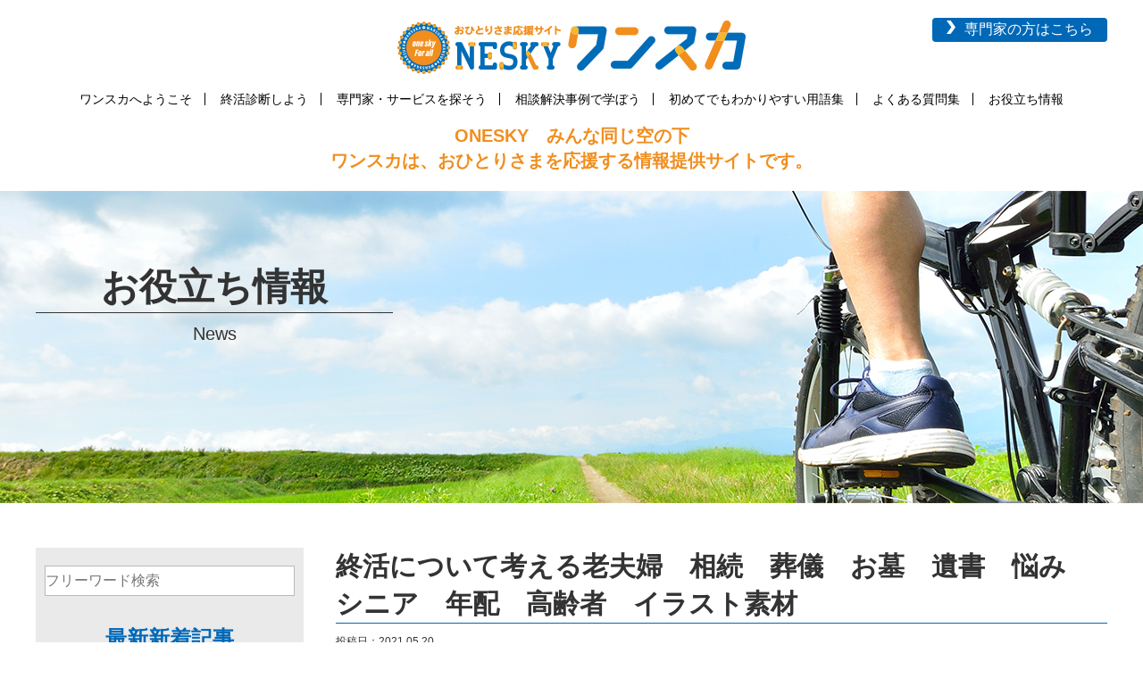

--- FILE ---
content_type: text/html; charset=UTF-8
request_url: https://onesky.site/622/
body_size: 3497
content:
<!DOCTYPE HTML>
<html lang="ja">
<head prefix="og: http://ogp.me/ns# fb: http://ogp.me/ns/fb# article: http://ogp.me/ns/article#">
<meta charset="UTF-8">
<meta name="viewport" content="width=device-width; initial-scale=1.0" />
<title>終活について考える老夫婦　相続　葬儀　お墓　遺書　悩み　シニア　年配　高齢者　イラスト素材 | おひとりさま応援サイト｜ワンスカ</title>

<link rel='dns-prefetch' href='//ajax.googleapis.com' />
<link rel='dns-prefetch' href='//s.w.org' />
<link rel='stylesheet' id='wp-block-library-css'  href='https://onesky.site/wp/wp-includes/css/dist/block-library/style.min.css?ver=5.3.20' type='text/css' media='all' />
<link rel='stylesheet' id='contact-form-7-css'  href='https://onesky.site/wp/wp-content/plugins/contact-form-7/includes/css/styles.css?ver=5.1.6' type='text/css' media='all' />
<link rel='stylesheet' id='contact-form-7-confirm-css'  href='https://onesky.site/wp/wp-content/plugins/contact-form-7-add-confirm/includes/css/styles.css?ver=5.1' type='text/css' media='all' />
<link rel='stylesheet' id='wp-pagenavi-css'  href='https://onesky.site/wp/wp-content/plugins/wp-pagenavi/pagenavi-css.css?ver=2.70' type='text/css' media='all' />
<link rel="stylesheet" href="https://onesky.site/wp/wp-content/themes/onesky/style.css?ver=468082063" />
<link rel="stylesheet" href="//maxcdn.bootstrapcdn.com/font-awesome/4.7.0/css/font-awesome.min.css" />
<link rel="stylesheet" href="https://onesky.site/wp/wp-content/themes/onesky/css/slick.css" />
<link rel="stylesheet" href="https://onesky.site/wp/wp-content/themes/onesky/css/slick-theme.css" />
<link rel="stylesheet" href="https://onesky.site/wp/wp-content/themes/onesky/sp.css" />
</head>
<body class="attachment attachment-template-default single single-attachment postid-622 attachmentid-622 attachment-jpeg">
<!-- Google Tag Manager -->
<noscript><iframe src="//www.googletagmanager.com/ns.html?id=GTM-TL2G23"
height="0" width="0" style="display:none;visibility:hidden"></iframe></noscript>
<script>(function(w,d,s,l,i){w[l]=w[l]||[];w[l].push({'gtm.start':
new Date().getTime(),event:'gtm.js'});var f=d.getElementsByTagName(s)[0],
j=d.createElement(s),dl=l!='dataLayer'?'&l='+l:'';j.async=true;j.src=
'//www.googletagmanager.com/gtm.js?id='+i+dl;f.parentNode.insertBefore(j,f);
})(window,document,'script','dataLayer','GTM-TL2G23');</script>
<!-- End Google Tag Manager -->
<button type="button" id="open_menu">
    <span class="hamburger"></span>
    <span class="label">Menu</span>
</button>

<header class="pageHeader" id="pagetop">
<div class="head_inner wrap">
<div class="logo"><a href="https://onesky.site"><img src="https://onesky.site/wp/wp-content/themes/onesky/img/common/logo.png" alt="ONESKY ワンスカ"></a></div>
	
<div class="unav only_pc"><a href="https://lifeencourage.net/wp/service/#onesky">専門家の方はこちら</a></div>

<div class="head_nav">
<nav class="gnav header__navi" id="bulletSpMenu">
<button type="button" id="close_menu">
                <span class="cross"></span>
                <span class="label">Close</span>
            </button>
<ul>
<li><a href="https://onesky.site">ワンスカへようこそ</a></li>
<li><a href="https://onesky.site/eol/">終活診断しよう</a></li>
<li><a href="https://onesky.site/expert/">専門家・サービスを探そう</a></li>
<li><a href="https://onesky.site/voice/">相談解決事例で学ぼう</a></li>
<li><a href="https://onesky.site/words/">初めてでもわかりやすい用語集</a></li>
<li><a href="https://onesky.site/faq/">よくある質問集</a></li>
<li><a href="https://onesky.site/news/">お役立ち情報</a></li>
</ul>
	
<div class="forexpert_forsp">
	<div class=""><a href="https://lifeencourage.net/wp/service/#onesky">専門家の方はこちら</a></div>
</div>

</nav>
</div><!--head_nav-->
<div class="head_txt">ONESKY　みんな同じ空の下<br>
ワンスカは、おひとりさまを応援する情報提供サイトです。</div>
</div><!--head_inner-->
</header><!--pageHeader-->




<div class="page_ttl ttl_news">
<div class="wrap">
<div class="page_ttl_inner">
<div class="page_ttlm">お役立ち情報</div>
<div class="page_ttls">News</div>
</div><!--page_ttl_inner-->
</div>
</div><!--page_ttl-->

<div class="single_contents contents">
<div class="wrap flex justify">
	
<div class="side">

<div class="newsside">
<div class="newsside_form">
<form id="newsside_form" action="https://onesky.site" method="get">
<input type="hidden" value="post" name="post_type" id="post_type">
<input id="s-box" name="s" type="text" placeholder="フリーワード検索"/>
</form>
</div>
<div class="newsside_unit">
<div class="newsside_ttl">最新新着記事</div>
<ul>
 
  <li>
    <a href="https://onesky.site/news/705/">見守りアラームアプリ「S…</a>
  </li>
 
  <li>
    <a href="https://onesky.site/news/700/">見守りアラームアプリ「S…</a>
  </li>
 
  <li>
    <a href="https://onesky.site/news/697/">コロナ「リバウンド」の兆…</a>
  </li>
 
  <li>
    <a href="https://onesky.site/news/690/">コロナ感染で人格が変わる…</a>
  </li>
 
  <li>
    <a href="https://onesky.site/news/688/">｢40代独身は賃貸への入…</a>
  </li>
</ul>
</div><!-- newsside_unit -->
<div class="newsside_unit">
<div class="newsside_ttl">人気記事ランキング</div>

<div id="views-2" class="widget_views sidebar-wrapper"><h4 class="sidebar-title"></h4><ul>
<li><a href="https://onesky.site/news/700/">見守りアラームアプリ「S...</a></li><li><a href="https://onesky.site/news/705/">見守りアラームアプリ「S...</a></li><li><a href="https://onesky.site/news/565/">新型コロナウィルスに対す...</a></li><li><a href="https://onesky.site/news/697/">コロナ「リバウンド」の兆...</a></li><li><a href="https://onesky.site/news/230/">専門家・専門サービス業者...</a></li></ul>
</div>
</div><!-- newsside_unit -->
<div class="newsside_unit">
<div class="newsside_ttl">カテゴリ</div>
<ul>
	<li class="cat-item cat-item-5"><a href="https://onesky.site/news/useful/">お役立ち情報</a>
</li>
	<li class="cat-item cat-item-6"><a href="https://onesky.site/news/blog/">ワンスカより</a>
</li>
	<li class="cat-item cat-item-4"><a href="https://onesky.site/news/jiji/">時事ニュース</a>
</li>
</ul>
</div><!-- newsside_unit -->
<div class="newsside_unit">
<div class="newsside_ttl">アーカイブ</div>
<ul>
	<li><a href='https://onesky.site/2022/07/'>2022年7月</a>&nbsp;(3)</li>
	<li><a href='https://onesky.site/2022/02/'>2022年2月</a>&nbsp;(1)</li>
	<li><a href='https://onesky.site/2022/01/'>2022年1月</a>&nbsp;(2)</li>
	<li><a href='https://onesky.site/2021/12/'>2021年12月</a>&nbsp;(1)</li>
	<li><a href='https://onesky.site/2021/08/'>2021年8月</a>&nbsp;(3)</li>
	<li><a href='https://onesky.site/2021/07/'>2021年7月</a>&nbsp;(1)</li>
	<li><a href='https://onesky.site/2021/05/'>2021年5月</a>&nbsp;(5)</li>
	<li><a href='https://onesky.site/2021/02/'>2021年2月</a>&nbsp;(1)</li>
	<li><a href='https://onesky.site/2020/11/'>2020年11月</a>&nbsp;(2)</li>
	<li><a href='https://onesky.site/2020/10/'>2020年10月</a>&nbsp;(1)</li>
	<li><a href='https://onesky.site/2020/05/'>2020年5月</a>&nbsp;(1)</li>
	<li><a href='https://onesky.site/2020/04/'>2020年4月</a>&nbsp;(3)</li>
	<li><a href='https://onesky.site/2020/03/'>2020年3月</a>&nbsp;(13)</li>
	<li><a href='https://onesky.site/2020/02/'>2020年2月</a>&nbsp;(19)</li>
	<li><a href='https://onesky.site/2020/01/'>2020年1月</a>&nbsp;(10)</li>
	<li><a href='https://onesky.site/2019/08/'>2019年8月</a>&nbsp;(1)</li>
</ul>
</div><!-- newsside_unit -->
</div><!-- newsside -->

</div><!--side-->

<div class="main">
<h2 class="news_unit_ttl">終活について考える老夫婦　相続　葬儀　お墓　遺書　悩み　シニア　年配　高齢者　イラスト素材</h2>
<div class="news_unit_date">投稿日：2021.05.20</div>
<div class="news_unit_cat">
</div><!--news_unit_cat-->
	



	
	<p class="attachment"><a href='https://onesky.site/wp/wp-content/uploads/2021/05/AdobeStock_423878336-scaled.jpeg'><img width="300" height="225" src="https://onesky.site/wp/wp-content/uploads/2021/05/AdobeStock_423878336-300x225.jpeg" class="attachment-medium size-medium" alt="" srcset="https://onesky.site/wp/wp-content/uploads/2021/05/AdobeStock_423878336-300x225.jpeg 300w, https://onesky.site/wp/wp-content/uploads/2021/05/AdobeStock_423878336-1024x768.jpeg 1024w, https://onesky.site/wp/wp-content/uploads/2021/05/AdobeStock_423878336-400x300.jpeg 400w, https://onesky.site/wp/wp-content/uploads/2021/05/AdobeStock_423878336-768x576.jpeg 768w, https://onesky.site/wp/wp-content/uploads/2021/05/AdobeStock_423878336-1536x1152.jpeg 1536w, https://onesky.site/wp/wp-content/uploads/2021/05/AdobeStock_423878336-2048x1536.jpeg 2048w" sizes="(max-width: 300px) 100vw, 300px" /></a></p>
	


	
<div class="post_navigation cf">
    </div>

</div><!--main-->
	

</div>
</div><!--single_contents-->






<footer class="pageFooter">
<div class="foot_inner wrap">
<div class="flogo only_sp"><a href="https://onesky.site"><img src="https://onesky.site/wp/wp-content/themes/onesky/img/common/logo.png" alt="ONESKY ワンスカ"></a></div>
<ul class="fnav">
<li><a href="https://onesky.site/contact/">お問い合わせ</a></li>
<li><a href="https://lifeencourage.net/wp/company/">運営会社について</a></li>
<li><a href="https://onesky.site/privacypolicy/">プライバシーポリシー</a></li>
<li><a href="https://onesky.site/privacypolicy/#link01">利用規約</a></li>
</ul>
<div class="flogo only_pc"><a href="https://onesky.site"><img src="https://onesky.site/wp/wp-content/themes/onesky/img/common/logo.png" alt="ONESKY ワンスカ"></a></div>
</div><!--foot_inner-->
<div class="copyright tcenter">Copyright ワンスカ All Rights reserved.</div>

</footer><!--pageFooter-->



<!--[if lt IE 9]>
<script src="https://onesky.site/wp/wp-content/themes/onesky/js/html5.js"></script>
<![endif]-->
<script type='text/javascript' src='//ajax.googleapis.com/ajax/libs/jquery/1.11.2/jquery.min.js?ver=1.11.2'></script>
<script type='text/javascript'>
/* <![CDATA[ */
var wpcf7 = {"apiSettings":{"root":"https:\/\/onesky.site\/wp-json\/contact-form-7\/v1","namespace":"contact-form-7\/v1"}};
/* ]]> */
</script>
<script type='text/javascript' src='https://onesky.site/wp/wp-content/plugins/contact-form-7/includes/js/scripts.js?ver=5.1.6'></script>
<script type='text/javascript' src='https://onesky.site/wp/wp-includes/js/jquery/jquery.form.min.js?ver=4.2.1'></script>
<script type='text/javascript' src='https://onesky.site/wp/wp-content/plugins/contact-form-7-add-confirm/includes/js/scripts.js?ver=5.1'></script>
<script type="text/javascript" src="https://onesky.site/wp/wp-content/themes/onesky/js/slick.min.js"></script>
<script type="text/javascript" src="https://onesky.site/wp/wp-content/themes/onesky/js/theme.js"></script>



</body>
</html>

--- FILE ---
content_type: text/css
request_url: https://onesky.site/wp/wp-content/themes/onesky/style.css?ver=468082063
body_size: 7434
content:
@charset "utf-8";
/*
Theme Name: onesky
Version: 1.0
*/

/* Reset.css */
* {
	font-style:normal;
	margin:0pt;
	padding:0pt;
	border:0;
	text-decoration: none;
}
body {
	font-family: "游ゴシック体","Yu Gothic",YuGothic,"ヒラギノ角ゴシック Pro","Hiragino Kaku Gothic Pro","メイリオ",Meiryo,Osaka,"ＭＳ Ｐゴシック","MS PGothic",sans-serif;
-webkit-text-size-adjust: 100%;
word-wrap: break-word;
color:#333;
}
*, *:before, *:after {
    -webkit-box-sizing: border-box;
       -moz-box-sizing: border-box;
         -o-box-sizing: border-box;
        -ms-box-sizing: border-box;
            box-sizing: border-box;
}
html {
	font-size: 62.5%;
}

h1, h2, h3, h4, h5, h6 {
	font-weight: normal;
}
ol, ul, ul li {
	list-style-type:none;
}
img {
border:0 none;
vertical-align:bottom;
}
table {
    border-collapse: collapse;
    border-spacing: 0;
}

p, li, td, th, dt, dd, input, textarea {
font-size:calc(40/1125*100vw);;
line-height: 2;
}
@media (min-width: 768px) {
  p, li, td, th, dt, dd, input, textarea {
	font-size:16px;
	line-height: 2;
  }
}
@media (min-width: 992px) {
  p, li, td, th, dt, dd, input, textarea {
	font-size:16px;
	line-height: 2;
  }
}
.contents p, .contents dl, .contents ul, .contents ol {
    margin-bottom:2em;
}
a:link{
	color:#0e4d8f;
}
a:visited{
	color:#0e4d8f;
}
a:hover{
	color:#FF4B33;
}
a:active{
	color:#FF4B33;
}
.cf:before, .cf:after {
    content: " ";
    display: table;
}
.cf:after {
    clear: both;
}
img{
max-width:100%;
height:auto;
}
a:hover img{
opacity:0.7;
transition: all 0.5s ease 0s;
}
.only_sp{
display:none;
}
.only_pc{
display:block;
}
.f22 {
font-size:1.6em;
line-height: 1.6em;
}
.fbold{
font-weight:bold;
}
.tunderline{
text-decoration:underline;
}
.blue{
color:#1F456C;
}
.orange{
color:#D83F00;
}
.tcenter{
text-align:center;
}
.tright{
text-align:right;
}
.red{
color:#D80000;
}
.bgyellow{
    background: linear-gradient(transparent 60%, #FFD400 60%);
}

.serif{
	font-family: "游明朝","Yu Mincho","游明朝体","YuMincho","ヒラギノ明朝 ProN W6","HiraMinProN-W6","HG明朝E","ＭＳ Ｐ明朝","MS PMincho","MS 明朝",serif;
}
.wrap{
width:94%;
max-width:1200px;
margin:0 auto;
clear:both;
}
.flex {
    display: -webkit-flex;
    display: -moz-flex;
    display: -ms-flex;
    display: -o-flex;
    display: flex;
-webkit-flex-wrap: wrap;
-ms-flex-wrap: wrap;
flex-wrap: wrap;
}
.justify{
  -webkit-box-pack: justify;
  -moz-box-pack: justify;
  -ms-flex-pack: justify;
  -webkit-justify-content: space-between;
  justify-content: space-between;
    padding: 0;
}
.gmap,
.youtube{
position: relative;
padding-bottom: 56.25%;
padding-top: 30px;
height: 0;
overflow: hidden;
}
.gmap iframe,
.gmap object,
.gmap embed,
.youtube iframe,
.youtube object,
.youtube embed{
position: absolute;
top: 0;
left: 0;
width: 100%;
height: 94%;
}

/* editor */
 
p {
    display: block;
}
strong { font-weight: bold; }
em { font-style: italic; }
blockquote {
    display: block;
    -webkit-margin-before: 1em;
    -webkit-margin-after: 1em;
    -webkit-margin-start: 40px;
    -webkit-margin-end: 40px;
}
 
/* img */
.aligncenter {
    display: block;
    margin: 0 auto;
}
.alignright { float: right; }
.alignleft { float: left; }
 
img[class*="wp-image-"],
img[class*="attachment-"] {
    height: auto;
    max-width: 100%;
}
 

/*common*/
button#open_menu {
    display: none;
}
.head_inner{
	text-align: center;
	position:relative;
	padding:0 0 2em;
}
.logo{
	padding:10px 0 20px;
}
.gnav li{
	display:inline-block;
	padding:0 1em 0 ;
	font-size:14px;
	line-height: 1;
}
.gnav li:not(:last-of-type){
	border-right:1px solid #000;
}
.gnav li a{
	display:inline-block;
	color:#000;
}
.gnav li.only_sp{
	display:none;
}
.gnav_frontpage{
	visibility:hidden;
	height:0;
}
.unav{
	margin:0 0;
	position:absolute;
	top:20px;
	right:0;
}
.unav a{
	display:inline-block;
	color:#fff;
	background:#0068b7;
	font-size:16px;
	padding:0.2em 1em;
	border-radius:4px;
}
.unav a:before{
	content:"";
	display:inline-block;
	width:10px;
	height:15px;
	background:url(./img/common/unav_arrow.png)  no-repeat center bottom;
	background-size:cover;
	margin-right:0.6em;
}
.gnav a:hover,
.unav a:hover{
	opacity:0.7;
}
.head_txt{
	color:#f18e1e;
	font-size:20px;
	font-weight:bold;
	line-height:1.4;
	margin:1em 0 0;
}
body.home .head_txt{
	display: none;
}
.foot_inner{
	/*background:url(./img/common/fimg.png)  no-repeat right center;
	background-size:contain;
	min-height:346px;*/
	padding:4em 3em;
	text-align:center;
}
.fnav{
	padding:2em 0;
	border-bottom:1px solid #ddd;
	margin:0 0 3em;
}
.fnav li{
	display:inline-block;
	padding:0 2em 0 0;
}
.fnav li a{
	display:inline-block;
	color:#000;
}
.fnav a:hover{
	opacity:0.7;
}
.copyright{
	background:#f3f4f5;
	padding:2em;
	font-size:12px;
}
#close_menu{
	display:none;
}

/*page common*/
.contents{
	margin:0 0 5em;
}
.archive_contents{
	margin:5em 0 5em;
}
.com_box01{
	padding:5em 0;
}
.ttl_result{
	background:url(./img/result/head_bg.jpg) no-repeat center center;
}
.ttl_voice{
	background:url(./img/voice/head_bg.jpg) no-repeat center center;
}
.ttl_faq{
	background:url(./img/faq/head_bg.jpg) no-repeat center center;
}
.ttl_words{
	background:url(./img/words/head_bg.jpg) no-repeat center center;
}
.ttl_contact{
	background:url(./img/contact/head_bg.jpg) no-repeat center center;
}
.ttl_news{
	background:url(./img/news/head_bg.jpg) no-repeat center center;
}
.ttl_expert{
	background:url(./img/expert/head_bg.jpg) no-repeat center center;
}
.page_ttl{
	height:350px;
	background-size:cover;
}
.page_ttl_inner{
	width:400px;
	padding:8em 0 0;
}
.ttl_expert .page_ttl_inner{
	width:530px;
}
.page_ttlm{
	font-size:42px;
	font-weight:bold;
	padding:0 1em;
	border-bottom:1px solid #333;
	text-align:center;
}
.page_ttls{
	text-align:center;
	font-size:20px;
	padding:0.6em 0;
}

/*top*/
.top_main{
	position:relative;
}
.top_main_thum{
	width:20%;
}
.top_main_thum img{
	width:100%;
}
.top_main_logo{
	position:absolute;
	top:50%;
	left:50%;
	background:rgba(255,255,255,0.9);
	padding:1% 2%;
	-webkit-transform: translate(-50%, -50%);
   transform: translate(-50%, -50%);
}
.top_news_ttl{
	text-align:center;
	margin:0 0 4em;
}
.top_news{
	width:94%;
	max-width:760px;
	margin:0 auto;
}
.top_news_unit{
	border-bottom:1px solid #ddd;
	align-items:center;
}
.top_news_unit dt{
	padding:1em 0 1em 0;
	width:32%;
}
.top_news_unit dd{
	width:66%;
}
.top_news_unit dd a{
	color:#000;
}
.top_news_unit dd a:hover{
	opacity:0.7;
}
.top_news_unit dt span{
	background:#e7ce00;
	color:#fff;
	font-weight:bold;
	padding:0.5em 1em;
	margin-left:1em;
}
.top_news_btn a{
	display:block;
	margin:2em auto 0;
	max-width:430px;
	border:3px solid #e7ce00;
	color:#e7ce00;
	padding:0.2em 1em;
	text-align:center;
	font-size:20px;
}
.top_news_btn a:hover{
	background:#e7ce00;
	color:#fff;
}
.top_menu{
	background:url(./img/top/bg01.png) no-repeat center center;
	background-size:cover;
}
.top_menu_ttl{
	text-align:center;
	margin:0 0 1em;
	font-size: 3em;
	font-weight: bold;
}
.top_menu_txt{
	text-align:center;
	margin:0 0 2em;
	font-size:20px;
}
.top_menu_unit{
	width:32%;
	background:#fff;
	border-radius:10px;
	padding:2em;
	margin:0 0 50px;
	position:relative;
}
.top_menu_ttl01{
	font-size:30px;
	text-align:center;
}
.top_menu_ttl01:after {
    background-color: #f4c148; 
    border-radius: 3px;
    content: "";
    display: block;
    height: 6px;
	margin:0 0 0.5em;
}
.top_menu_img{
	text-align:center;
	margin:0 0 3em;
}
.top_menu_unit p{
	margin:0 0 3em;
}
p.top_menu_txt01_2l{
	margin:0 0 4em;
}
.top_menu_btn a{
	display:block;
	background:#ec6941;
	width:85%;
	text-align:center;
	color:#fff;
	font-size:18px;
	padding:10px 1em;
	position:absolute;
	bottom:13px;
	left:50%;
	transform: translateX(-50%);
}
.top_menu_btn a:hover{
	opacity:0.7;
}

/*eol*/
.eol_main{
	background:url(./img/eol/main_bg.jpg) no-repeat center center;
	padding:6em 0 6em;
}
.eol_main_btn{
	text-align:center;
	margin:6em 0 0;
}
.eol_ttl01{
	text-align:center;
	font-size:60px;
	font-weight:bold;
	margin:0 0 1em;
}
p.eol_about_ttlsub{
	margin:0;
	text-align:center;
	font-weight:bold;
}
.eol_about_inner01,
.eol_about_inner02{
	margin:0 0 4em;
}
.eol_about_txt01{
	width:50%;
}
.eol_about_img01{
	width:48%;
	text-align:center;
}
.eol_about_txt0101{
	font-size:28px;
	font-weight:bold;
	line-height:1.4;
}
.eol_about_btn01{
	text-align:right;
}
.eol_about_btn01 a{
	display:inline-block;
	text-align:center;
	color:#333;
	font-size:16px;
	font-weight:bold;
	border:1px solid #333;
	border-radius:6px;
	padding:0.4em 3em;
}
.eol_about_btn01 a:hover{
	background:#333;
	color:#fff;
}
.eol_about_unit02{
	width:49%;
	text-align:center;
}
.eol_about_ttl02{
	font-size:24px;
	font-weight:bold;
	margin:0 0 0.4em;
}
.eol_about_ttl03{
	text-align:center;
	font-size:30px;
	font-weight:bold;
	margin:0 0 1em;
}
.eol_about_box03{
	max-width:960px;
	margin:0 auto;
}
.eol_about_unit03{
	width:30%;
	border:4px solid #8fc31f;
	position:relative;
	margin:0 0 2em;
}
p.eol_about_cap03{
	text-align:center;
	position:absolute;
	bottom:2%;
	left:50%;
	transform: translateX(-50%);
	margin:0;
	width: 100%;
	font-size:20px;
}
.eol_state_inner{
	margin:0 0 4em;
}
.eol_state_unit{
	width:49%;
	text-align:center;
}
.eol_state_ttl{
	font-size:24px;
	font-weight:bold;
	margin:0 0 1em;
	line-height:1.2;
}
.eol_state_btn{
	text-align:center;
}
.eol_box01{
	height:350px;
	background:url(./img/eol/bg01.jpg) no-repeat top center;
	background-attachment:fixed;
}
.eol_understand_txt01 p{
	font-size:20px;
}
.eol_understand_inner{
	max-width:960px;
	margin:0 auto;
}
.eol_understand_unit{
	width:30%;
	margin:0 0 2em;
	text-align:center;
}
.eol_understand_inner:after{
	content:"";
	width:30%;
}
p.eol_understand_ttl{
	font-size:19px;
	font-weight:bold;
	margin:1em 0 0;
}
.eol_understand_btn{
	text-align:center;
}


/*diagnosis*/
.diagnosis{
	background:url(./img/diagnosis/bg.png) repeat center center;
	padding:4em;
}
.diagnosis_wrap{
	width:94%;
	max-width:1000px;
	padding:4em;
	background:#fff;
	border-radius:10px;
	margin:0 auto;
}
.diagnosis_ttl{
	width:100%;
	max-width:640px;
	background:#ffd635;
	color:#fff;
	font-size:30px;
	font-weight:bold;
	border-radius:30px;
	line-height: 60px;
	text-align:center;
	margin:0 auto;
}
.diagnosis_tb{
	max-width:370px;
	margin:4em auto;
}
.diagnosis_tb th{
	text-align:center;
	width:50%;
	font-size:18px;
	font-weight:normal;
}
.diagnosis_tb td{
	text-align:center;
	padding:1em 0;
}
.diagnosis_tb td select{
	font-size:18px;
	border:1px solid #b3b3b3;
	border-radius:3px;
	padding:4px 1em;
}
.diagnosis_txt01{
	text-align:center;
	font-size:19px;
	font-weight:bold;
}
.diagnosis_inner01:after{
	content:"";
	display:block;
	width:32%;
}
.diagnosis_unit01{
	width:32%;
	border:2px solid #ffd635;
	border-radius:10px;
	padding:0.6em 2em 1em;
	margin:0 0 2em;
}
.diagnosis_unit01_ttl{
	text-align:center;
	font-size:60px;
	color:#ffeb9e;
	font-weight:bold;
}
.diagnosis_unit01_txt{
	font-size:18px;
	line-height:1.4;
	min-height: 84px;
}
.diagnosis_unit01_select label{
	width:100%;
	display:block;
	border:1px solid #ffd635;
	color:#ffd635;
	font-weight:bold;
	font-size:22px;
	line-height:50px;
	border-radius:25px;
	text-align:center;
	margin:0 0 0.5em;
	cursor:pointer;
}
.diagnosis_unit01_select label:hover,
.diagnosis_unit01_select input:checked + label{
	background:#ffd635;
	color:#fff;
}
.diagnosis_unit01_select label:hover {
	background: #fffbed;
	color: #ffd635;
}
.diagnosis_unit01_select input {
	display: none;
}
.diagnosis_submit button{
	width:100%;
	display:block;
	color:#383838;
	font-weight:bold;
	font-size:30px;
	text-align:center;
	max-width:600px;
	margin:1em auto 0;
	background:#ffeb9e;
	border-radius:12px;
	padding:0.6em 0;
	cursor:pointer;
}

/*result*/
.result{
	background:url(./img/result/bg.png) repeat center center;
	padding:4em;
}
.result_wrap{
	width:94%;
	max-width:970px;
	padding:4em;
	background:#fff;
	border-radius:10px;
	margin:0 auto;
}
.result_head{
	border-bottom:2px solid #c5c5c5;
	margin:0 0 4em;
}
.result_percent{
	width:30%;
	text-align:center;
}
.result_head_txt{
	width:68%;
}
.result_head_txt01{
	width:64%;
}
.result_head_txt01 p{
	font-size:20px;
	line-height:1.4;
	margin:0;
}
.result_head_img01{
	width:30%;
}
.result_percent_txt01{
	font-size:24px;
	font-weight:bold;
	line-height:1.4;
}
.result_percent_txt01 span{
	font-size:35px;
}
.result_percent_txt02{
	font-size:100px;
	color:#fba500;
	font-weight:bold;
	line-height:1.4;
}
.result_ttl01{
	font-size:30px;
	line-height:50px;
	border-radius:25px;
	background:#ffd635;
	color:#fff;
	font-weight:bold;
	max-width:640px;
	margin:0 auto 1em;
	text-align:center;
}
.result_advice_list li{
	background:url(./img/result/icn01.png) no-repeat left top;
	font-size:18px;
	font-weight:bold;
	margin:0 0 2em;
	padding-left:50px;
}
.result_work{
	margin:5em 0;
}
.result_work_unit{
	width:49%;
	background:#fff3c2;
	margin:0 0 2em;
}
.result_work_ttl{
	font-size:20px;
	font-weight:bold;
	text-align:center;
	background:#ffd635;
	line-height:1.4;
	min-height:94px;
	position:relative;
}
.result_work_ttl span{
	position:absolute;
	top:50%;
	left:0;
	width:100%;
	transform: translateY(-50%);
}
.result_work_txt{
	padding:2em 2em;
}
.result_work_txt p{
	margin:0;
	font-size:14px;
}
.result_work_ttls{
	max-width:240px;
	text-align:center;
	font-size:20px;
	display:block;
	margin:1em auto 1em;
	border-top:1px solid #ffd840;
	border-bottom:1px solid #ffd840;
}
.result_price{
	margin:0 0 5em;
}
.result_price_unit{
	width:48%;
	border:2px solid #ffd635;
	text-align:center;
	border-radius:10px;
	padding:3em 2em;
	margin:0 0 2em;
}
p.result_price_txt{
	font-size:18px;
	margin:0 0 1em;
	line-height:1.2;
}
p.result_price_price{
	margin:0;
	font-size:40px;
	font-weight:bold;
	color:#fba500;
	line-height:1.2;
}
.result_price_list li{
	font-size:14px;
}
.result_service_inner {
	justify-content: center;
}
.result_service_unit{
	width:32%;
	max-width:250px;
	margin:0 1% 2em;
}
.result_service_unit a{
	display:block;
	width:100%;
	position:relative;
}
.result_service_txt{
	position:absolute;
	bottom:0;
	left:0;
	width:100%;
	background:rgba(29,32,136,0.76);
	color:#fff;
	text-align:center;
	font-size:18px;
	line-height:1.4;
	padding:0.5em 1em;
}

.result_service_no-pickup{
	text-align: center;
	padding: 50px 0 70px;
}

.result_service_link{
		text-align:right;
}
.result_service_link a{
		text-align:center;
		display:inline-block;
		background:#dedede;
		color:#070707;
		font-size:16px;
		padding:0.2em 1em;
}
.result_service_link a:hover{
	opacity:0.7;
}

/*voice*/
.side{
	width:25%;
}
.main{
	width:72%;
}
.archive_contents .wrap{
	flex-direction: row-reverse;
}
.side_form{
	background:#eaeaea;
	padding:2em 1em;
}
.side_input input{
	width:100%;
	border:1px solid #b9b9b9;
	padding:0 1em;
	margin:0 0 1em;
}
.side_ttl{
	width:100%;
	text-align:center;
	background:#ffd635;
	font-size:18px;
}
.side_txt{
	background:#fff;
	padding:2em;
	margin:0 0 2em;
}
.side_txt select{
	font-size:18px;
	width:100%;
	border:1px solid #b9b9b9;
	padding:0.4em 1em;
}
.side_submit input{
	width:100%;
	color:#fff;
	background:#aaa;
	border-radius:6px;
	padding:0.8em 1em;
	box-shadow: 2px 2px #9d9c9c;
	padding:0.8em 1em;
	cursor:pointer;
}
.side_submit input:hover{
	opacity:0.7;
}

.voice_ttl{
	font-size:40px;
	font-weight:bold;
	border-bottom:1px solid #ffd635;
	text-align:center;
	line-height:1.4;
	margin:0 0 0.4em;
}
.voice_date{
	text-align:right;
	font-size:12px;
	margin:0 0 2em;
}
.voice_list{
	text-align:center;
}
.voice_list li{
	display:inline-block;
	font-size:18px;
	font-weight:bold;
	width:130px;
	margin:0 0.5em;
	background:#ffd635;
	border-radius:10px;
}
.voice_inner01{
	margin:0 0 5em;
}
.voice_inner01_img{
	width:24%;
	text-align:center;
}
.voice_inner01_txt{
	width:74%;
	font-size:18px;
}
.voice_inner02{
	border:4px solid #ffd635;
	margin:0 0 5em;
	padding:4em 2em 2em;
	position:relative;
}
.voice_inner02_ttl{
	display:inline-block;
	background:#fff;
	font-size:30px;
	font-weight:bold;
	padding:0 0.5em;
	position:absolute;
	left:1em;
	top:-15px;
	line-height: 1;
}
.voice_inner02_txt{
	font-size:18px;
}
.archive_pnav .wp-pagenavi{
	text-align:center;
	font-size:18px;
}
.archive_pnav .wp-pagenavi a,
.archive_pnav .wp-pagenavi span{
	border:2px solid #f8c600;
	padding: 3px 8px;
	color:#f8c600
}
.archive_pnav .wp-pagenavi a:hover,
.archive_pnav .wp-pagenavi span.current{
	border:2px solid #f8c600;
	background:#f8c600;
	color:#fff;
}

/*privacy*/
.privacy_ttl01{
	text-align:center;
	font-weight:bold;
	font-size:30px;
	margin:2em auto;
}
.privacy_ttl02{
	font-weight:bold;
}
.privacy_end{
	text-align:right;
}

/*faq*/
.faq_contents{
	background:url(./img/faq/bg01.png) repeat center center;
	margin:0;
	padding:5em 0;
}
.faq_txt01{
	font-size:40px;
	font-weight:bold;
	color:#f4c148;
	text-align:center;
	margin:0 0 1em;
}
.faq_unit{
	background:#fff;
	border-radius:10px;
	margin:0 auto 2em;
	max-width:960px;
	position:relative;
}
.faq_unit_ttl{
	font-size:30px;
	font-weight:bold;
	padding:1em 74px 1em 3em;
	margin:0 0;
	line-height:1.4;
	text-indent: -2em;

}
.faq_unit_ttl:before{
	content:"Ｑ．";
}
.faq_unit_btn{
	content:"";
	display:inline-block;
	border-top: 14px solid #000;
  border-right: 10px solid transparent;
  border-left: 10px solid transparent;
	position:absolute;
	right:3%;
	top:4.5em;
	cursor:pointer;
}
.faq_unit_btnon{
	border-right: 10px solid transparent;
  border-bottom:14px solid #000;
  border-left: 10px solid transparent; 
	border-top:none;
}
.faq_unit_txt{
	padding:20px 5em 3em 94px;
	position:relative;
	border-top:5px solid #f4c148;
	display:none;
}
.faq_unit_txt:before{
	content:"Ａ";
	display:block;
	color:#f4c148;
	font-weight:bold;
	font-size:30px;
	position:absolute;
	left:50px;
	top:20px;
}
.faq_unit_txt a{
	color:#f4c148;
	font-weight:bold;
}
.faq_unit_txt p:last-of-type{
	margin:0;
}

/*words*/
.words_contents{
	background:url(./img/words/bg01.png) repeat center center;
	margin:0;
	padding:5em 0;
}
.words_inner{
	max-width:960px;
	margin:0 auto;
}
.words_txt01{
	font-size:40px;
	font-weight:bold;
	color:#f4c148;
	text-align:center;
	margin:0 0 0.5em;
}
ul.words_list{
	max-width:670px;
	margin:0 auto 5em;
}
.words_list li{
	display:inline-block;
	text-align:center;
	padding:0 2px;
	margin:0 0 4px;
}
.words_list li span{
	color:#f4c148;
	background:#fff;
	font-size:24px;
	width:37px;
	height:37px;
	line-height:37px;
	display:block;
}
.words_list li a{
	color:#fff;
	background:#f4c148;
	font-size:24px;
	width:37px;
	height:37px;
	line-height:37px;
	display:block;
}
.words_list li a:hover{
	opacity:0.7;
}
.words_box{
	background:#fff;
	border-radius:10px;
	margin:0 auto 2em;
	max-width:960px;
	position:relative;
}
.words_box_ttl{
	font-size:30px;
	font-weight:bold;
	padding:0.8em 1em;
	margin:0 0;
	line-height:1.4;
}
.words_box_txt{
	padding:2em 3em;
	border-top:5px solid #f4c148;
}
.words_unit{
	border-bottom:1px dashed #d2d2d2;
	padding:0 0 2em;
	margin:0 0 1em;
}
.words_unit dt{
	font-size:24px;
	font-weight:bold;
	color:#f4c148;
}

/*contact*/
.contact{
	background:url(./img/words/bg01.png) repeat center center;
	margin:0;
	padding:5em 0;
}
.contact_inner{
	max-width:880px;
	margin:0 auto;
}
.contact_txt01{
	font-size:20px;
	text-align:center;
	margin:0 0 2em;
}
.contact_ttl01{
	text-align:center;
	font-size:40px;
	font-weight:bold;
	color:#f4c148;
}
.contact_txt02{
	text-align:center;
}
.contact_form{
	background:#fff;
	border:1px solid #d2d2d2;
	padding:0 0 2em;
}
.contact_tb{
	width:100%;
}
.contact_tb th{
	border-bottom:1px solid #d2d2d2;
	text-align:left;
	padding: 2em;
}
.contact_tb tr:last-of-type th{
	vertical-align:top;
}
.contact_tb th .hissu{
	color:#fd0000;
}
.contact_tb td{
	border-bottom:1px solid #d2d2d2;
	padding: 2em;
}
.contact_tb td input,
.contact_tb td textarea{
	font-size:16px;
	background:#eee;
	padding:0.2em 1em;
}
.contact_tb td textarea{
	width:100%;
}
.contact_form_ck01{
	text-align:center;
	font-size:16px;
	padding:2em 0;
}
.contact_form_submit{
	text-align:center;
}
.contact_form_submit input{
	display:block;
	width:220px;
	margin:0 auto;
	background:#fff;
	color:#283d79;
	border:2px solid #283d79;
	padding:0.4em 1em;
	font-size:18px;
	font-weight:bold;
	cursor:pointer;
}
.contact_form_submit input:hover{
	background:#283d79;
	color:#fff;
}
.contact_fbox{
	background:#fff;
	border:1px solid #d2d2d2;
	padding:2em;
	height:280px;
	overflow-y:scroll;
}
.contact_fbox_inner{
	
}
.contact_fbox_inner p{
	font-size:12px;
	line-height:1.4;
}
.contact_fbox_ttl01{
	text-align:center;
	font-weight:bold;
	font-size:20px;
}
.contact_fbox_ttl02{
	border-bottom:1px solid #000;
	font-size:16px;
	font-weight:bold;
	margin:0 0 0.4em;
}
.contact_fbox_end{
	text-align:right;
}

/*news archive*/
.news_unit_img{
	width:24%;
}
.news_unit_txt{
	width:72%;
}
.news_unit{
	margin:0 0 5em;
}
.news_unit_ttl{
	font-size:30px;
	font-weight:bold;
	border-bottom:1px solid #0068b7;
	line-height:1.4;
}
.news_unit_date{
	padding:1em 0 3em;
	font-size:12px;
}
.news_unit_cat{
	margin:0 0 1em;
}
.news_unit_cat a{
	display:inline-block;
	color:#fff;
	background:#0068b7;
	font-size:14px;
	padding:2px 1em;
	border-radius:18px;
	margin-right:0.5em;
}
.news_unit_link{
	text-align:right;
}
.news_unit_link a{
	color:#0068b7;
	font-size:18px;
	font-weight:bold;
}
.news_unit_link a:hover{
	opacity:0.7;
}
.newsside{
	background:#eaeaea;
	padding:2em 1em;
}
.newsside_form input{
	border:1px solid #b9b9b9;
	width:100%;
	margin:0 0 2em;
}
.newsside_ttl{
	font-size:24px;
	font-weight:bold;
	color:#0068b7;
	text-align:center;
	border-bottom:1px solid #0068b7;
	margin:0 0 1em;
}
.newsside_unit ul{
	padding:0 2em;
}
.newsside_unit li{
	color:#707070;
	list-style: inside;
}
.newsside_unit li a{
	color:#707070;
	font-size:16px;
}

/*news single*/
.single_contents{
	margin: 5em 0 5em;
}
.newssingel_unit_img{
	margin:0 0 2em;
}
.archive_pnavn .wp-pagenavi{
	text-align:center;
	font-size:18px;
}
.archive_pnavn .wp-pagenavi a,
.archive_pnavn .wp-pagenavi span{
	border:2px solid #3c70c4;
	padding: 3px 8px;
	color:#3c70c4
}
.archive_pnavn .wp-pagenavi a:hover,
.archive_pnavn .wp-pagenavi span.current{
	border:2px solid #3c70c4;
	background:#3c70c4;
	color:#fff;
}
.post_navigation div a{
	display:block;
	background:#a2c4dd;
	color:#333;
	font-size:18px;
	font-weight:bold;
	padding:0.2em 1em;
}
.post_navigation div a:hover{
	opacity:0.7;
}
.post_navigation .next{
	float:left;
}
.post_navigation .prev{
	float:right;
}
.post_navigation{
	width:100%;
	clear:both;
}

/*expert*/
.expert_head{
	align-items:center;
	margin:0 0 4px;
}
.expert_head_link a{
	display:block;
	font-size:16px;
	color:#f4c148;
	border:2px solid #f4c148;
	border-radius:4px;
	background:#fff6d2;
	padding:0 2em;
	line-height: 1.6;
}
.expert_head_link a:hover{
	opacity:0.7;
}
dl.expert_industry{
	align-items:center;
	margin:0;
}
.expert_industry dt{
	background:#fff6d2;
	font-size:20px;
	padding:0.2em 1em;
	line-height:1.4;
}
.expert_industry dd{
	padding:0 1em;
	font-weight:bold;
}
.expert_unit01,
.expert_unit02,
.expert_unit03,
.expert_unit04{
	margin:0 0 3em;
}
.expert_unit01_img{
	width:36%;
}
.expert_unit01_txt{
	width:62%;
}
.expert_unit01_ttl{
	font-size:26px;
	font-weight:bold;
	border-bottom:6px solid #ffd635;
	line-height:1.4;
	padding:0 0 0.2em;
	margin:0 0 0.5em;
}
.expert_unit01_txt01{
	font-size:16px;
	margin:0 0 1em;
	line-height:1.4;
}
dl.expert_unit01_list01,
dl.expert_unit01_list02,
.expert_unit01_list03{
	align-items:center;
	margin:0 0 4px;
}
.expert_unit01_list01 dt,
.expert_unit01_list02 dt{
	background:#f4c148;
	padding:0.2em 1em;
	line-height:1.4;
	min-width:100px;
	text-align:center;
}
.expert_unit01_list01 dd,
.expert_unit01_list02 dd{
	padding:0 1em;
}
.expert_ttl02{
	font-size:26px;
	background:#fff6d2;
	color:#f4c148;
	text-align:center;
	font-weight:bold;
	line-height:1.4;
	padding:0.5em 1em;
	margin:0 0 0.5em;
}
.expert_unit02_img{
	width:24%;
}
.expert_unit02_txt{
	width:74%;
}
.expert_unit02_ttl{
	font-size:26px;
	margin:0 0 0.2em;
	font-weight:bold;
	line-height:1.4;
}
.expert_unit02_txt01{
	font-size:16px;
	line-height:1.6;
}
.expert_unit03{
	border-top:4px solid #f4c148;
	padding:2em 0 0;
}
.expert_ttl03{
	font-size:26px;
	margin:0 0 0.6em;
	font-weight:bold;
	line-height:1.4;
}
.expert_ttl04{
	font-size:16px;
	margin:0 0 0.2em;
	font-weight:bold;
	line-height:1.4;
}
.expert_unit03_txt{
	font-size:16px;
	margin:0 0 2em;
}
.expert_unit03_list li{
	width:32%;
}
.expert_unit03_list:after{
	content:"";
	width:32%;
}
.expert_unit04_txt{
	width:48%;
}
.expert_unit04_map{
	width:48%;
}
dl.expert_unit04_list{
	align-items:center;
	margin:0 0 0.8em;
}
.expert_unit04_list dt{
	background:#f4c148;
	padding:0.2em 1em;
	line-height:1.4;
	min-width:100px;
	text-align:center;
}
.expert_unit04_list dd{
	padding:0 1em;
}
.expert_unit05_txt{
	font-size:16px;
	margin:0 0 2em;
}
.expert_unit06_bnr01,
.expert_unit06_bnr02{
	width:49%;
	text-align:center;
	line-height:1.4;
}
.expert_unit06_bnr02 a{
	display:block;
}
.expert_unit06_bnr01,
.expert_unit06_bnr02 a{
	border:3px solid #5d5d5d;
	color:#000;
	font-size:20px;
	padding:1em;
}
.expert_unit06 span{
	display:block;
	font-size:30px;
	color:#f4c148;
	font-weight:bold;
}
.expert_unit06 span.min{
	display:inline;
	font-size:24px;
}
.expert_unit06_bnr02 a:hover{
	opacity:0.7;
}

/*pickup*/
.pickup{
	background:#fff6d2;
	padding:2em;
	margin:2em 0;
	text-align:center;
}
body.expert-template-default .pickup{
	display: none;
}
.pickup_ttl{
	font-size:22px;
	font-weight:bold;
	color:#ffd635;
	text-shadow: 3px 3px 0 #fff,
             -3px 3px 0 #fff,
             3px -3px 0 #fff,
             -3px -3px 0 #fff;
}
.pickup_unit{
	margin:0 0 1em;
}
.pickup_unit:last-of-type{
	margin:0;
}
.pickup_unit a{
	color:#fff;
	display:block;
	position:relative;
}
.pickup_unit_text{
	position:absolute;
	width:100%;
	left:0;
	bottom:0;
	background:rgba(29,32,136,0.76);
	padding:0.6em 1em;
	font-size:16px;
	line-height:1.4;
	font-weight:bold;
}

/*
スマホのみバーガーメニューに「専門家の方はこちら」を追加
*/
.forexpert_forsp{
	display: none;
}
/*
お役立ち記事詳細ページのアイキャッチを隠す 
*/
.newssingel_unit_img img{
	display: none;
}

.page-id-519 .head_txt{
	display: none;
}

.top_menu_txt01_2l{
	min-height: 95px;
}

--- FILE ---
content_type: text/css
request_url: https://onesky.site/wp/wp-content/themes/onesky/sp.css
body_size: 4243
content:
@charset "UTF-8";
/* CSS Document */

/*スマホ用スタイル*/
@media screen and (max-width: 900px){
.only_sp{
	display:block;
}
.only_pc,
.sidebar{
	display:none;
}
	
	/* iOSでのデフォルトスタイルをリセット */
	input[type="submit"],
	input[type="button"] {
	  border-radius: 0;
	  -webkit-box-sizing: content-box;
	  -webkit-appearance: button;
	  appearance: button;
	  border: none;
	  box-sizing: border-box;
	  cursor: pointer;
	}
	input[type="submit"]::-webkit-search-decoration,
	input[type="button"]::-webkit-search-decoration {
	  display: none;
	}
	input[type="submit"]::focus,
	input[type="button"]::focus {
	  outline-offset: -2px;
	}

/*common*/
	button#open_menu {
  display: block;
  position: fixed;
  top: 15px;
  right: 10px;
  width: 40px;
  background: none;
  border: none;
  line-height: 1;
  text-align: center;
  padding: 0;
  margin: 0 0 20px auto;
  z-index: 2147483646;
}

button#open_menu .hamburger {
  display: block;
  position: relative;
  width: 32px;
  height: 5px;
  background-color: currentColor;
  margin: 14px auto;
}

button#open_menu .hamburger::before, button#open_menu .hamburger::after {
  content: "";
  position: absolute;
  top: 0;
  left: 0;
  right: 0;
  bottom: 0;
  margin: auto;
  width: 32px;
  height: 5px;
  background-color: currentColor;
  -webkit-transform-origin: center;
          transform-origin: center;
}

button#open_menu .hamburger::before {
  -webkit-transform: translateY(-10px);
          transform: translateY(-10px);
}

button#open_menu .hamburger::after {
  -webkit-transform: translateY(10px);
          transform: translateY(10px);
}

button#open_menu .label {
  font-size: 10px;
}
	
	.header__navi {
    position: fixed;
    top: 0;
    left: 0;
    right: 0;
    bottom: 0;
    z-index: 2147483647;
    background-color: #ffeeab;
    color: #000;
    overflow-y: auto;
    padding: 20px;
    visibility: hidden;
    opacity: 0;
    z-index: 2147483647;
    -webkit-transition: opacity .3s, visibility .3s step-end;
    transition: opacity .3s, visibility .3s step-end;
  }
  .header__navi.show {
    -webkit-transition: opacity .3s, visibility .3s step-start;
    transition: opacity .3s, visibility .3s step-start;
    opacity: 1;
    visibility: visible;
  }
  .header__navi a {
    color: inherit;
  }
  .header__navi span.expandable {
    display: block;
    position: relative;
  }
  .header__navi span.expandable::before {
    content: "";
    position: absolute;
    top: 0;
    left: 10px;
    bottom: 0;
    margin: auto;
    width: 0;
    height: 0;
    border-color: transparent currentColor;
    border-style: solid none solid solid;
    border-width: 4px 6.928203230275509px;
    -webkit-transition: -webkit-transform .3s;
    transition: -webkit-transform .3s;
    transition: transform .3s;
    transition: transform .3s, -webkit-transform .3s;
  }
  .header__navi span.expandable.expanded::before {
    -webkit-transform: rotate(90deg);
            transform: rotate(90deg);
  }
  .header__navi button#close_menu {
    display: block;
    width: 40px;
    background: none;
    border: none;
    line-height: 1;
    text-align: center;
    padding: 0;
    margin: 0 0 20px auto;
  }
  .header__navi button#close_menu .cross {
    display: block;
    position: relative;
    height: 32px;
  }
  .header__navi button#close_menu .cross::before, .header__navi button#close_menu .cross::after {
    content: "";
    position: absolute;
    top: 0;
    left: 0;
    right: 0;
    bottom: 0;
    margin: auto;
    width: 36px;
    height: 5px;
    background-color: white;
    -webkit-transform-origin: center;
            transform-origin: center;
  }
  .header__navi button#close_menu .cross::before {
    -webkit-transform: rotate(45deg);
            transform: rotate(45deg);
  }
  .header__navi button#close_menu .cross::after {
    -webkit-transform: rotate(-45deg);
            transform: rotate(-45deg);
  }
  .header__navi button#close_menu .label {
    color: white;
    font-size: 10px;
  }
  .header__navi__more {
    display: none;
    font-weight: normal;
    text-align: left;
    overflow: hidden;
    -webkit-box-sizing: border-box;
            box-sizing: border-box;
  }
	.header__navi__list {
    font-size: 18px;
    font-weight: bold;
    padding: 12px 0;
    border-bottom: solid 1px #979797;
  }
  .header__navi__list:first-child {
    border-top: solid 1px #979797;
  }
  .header__navi__list > a,
  .header__navi__list > span {
    display: block;
  }
	.gnav li{
		display:block;
		width:100%;
		text-align:center;
		border-bottom: solid 1px #000;
		padding:0;
		font-size:calc(46/1125*100vw);
	}
	.gnav li:not(:last-of-type){
		border-right:none;
	}
	.gnav li.only_sp{
	display:block;
	}
	.gnav li:first-child{
		border-top: solid 1px #000;
	}
	.gnav li a{
		color:#000;
		width:100%;
		padding:1em 0.4em;
		position:relative;
	}
	.gnav li a:before {
    content: "";
    position: absolute;
    top: 0;
    left: 10px;
    bottom: 0;
    margin: auto;
    width: 0;
    height: 0;
    border-color: transparent #000;
    border-style: solid none solid solid;
    border-width: 4px 6.928203230275509px;
    -webkit-transition: -webkit-transform .3s;
    transition: -webkit-transform .3s;
    transition: transform .3s;
    transition: transform .3s, -webkit-transform .3s;
  }
	
	.logo{
		width:64%;
	}
	.foot_inner{
		padding:3em 0;
		text-align:center;
		background:none;
		min-height:0;
	}
	.copyright{
		font-size:10px;
		padding:2em 2px;
	}
	.fnav{
		margin:0 0 1em;
	}
	.fnav li a{
		font-size:10px;
	}
	.fnav li{
		padding:0 0.2em;
	}
	.flogo{
		width:60%;
		margin:0 auto;
	}
	.gnav_frontpage{
		height:auto;
	}
	.head_txt{
		font-size:calc(40/1125*100vw);
	}
	
	/*page common*/
	.page_ttl{
		height:auto;
	}
	.page_ttl_inner{
		width:48%;
		padding:3em 0 3em 2em;
	}
	.ttl_expert .page_ttl_inner{
		width:68%;
	}
	.page_ttlm{
		font-size:calc(60/1125*100vw);
		padding:0;
	}
	.page_ttls{
		font-size:calc(28/1125*100vw);
	}
	.ttl_result{
		background: url(./img/result/head_bg_sp.jpg) no-repeat center center;
	}
	.ttl_voice{
		background:url(./img/voice/head_bg_sp.jpg) no-repeat center center;
	}
	.ttl_faq{
		background:url(./img/faq/head_bg_sp.jpg) no-repeat center center;
	}
	.ttl_words{
		background:url(./img/words/head_bg_sp.jpg) no-repeat center center;
	}
	.ttl_contact{
		background:url(./img/contact/head_bg_sp.jpg) no-repeat center center;
	}
	.ttl_news{
		background:url(./img/news/head_bg_sp.jpg) no-repeat center center;
	}
	.ttl_expert{
		background:url(./img/expert/head_bg_sp.jpg) no-repeat center center;
	}
	.page_ttl{
		background-size:cover;
	}
	.com_box01{
		padding:2em 0;
	}
	
	
	/*top*/
	.top_menu_unit{
		width:100%;
	}
	.top_menu_ttl{
		width:80%;
		margin:0 auto 1em;
	}
	.top_menu_txt{
		font-size:calc(40/1125*100vw);
	}
	.top_menu_ttl01{
		font-size:calc(84/1125*100vw);
	}
	.top_menu_btn a{
		font-size:calc(50/1125*100vw);
	}
	.top_news_ttl{
		width:36%;
		margin:0 auto 2em;
	}
	.top_news_unit dt{
		width:100%;
	}
	.top_news_unit dd{
		width:100%;
		font-size:calc(40/1125*100vw);
	}
	.top_news_unit{
		padding-bottom:0.5em;
	}
	.top_news_btn a{
		font-size:calc(40/1125*100vw);
		border: 2px solid #e7ce00;
		padding:1em;
	}
	
	
	/*diagnosis*/
	.diagnosis{
		padding:0;
	}
	.diagnosis_wrap{
		width:100%;
		border-radius:none;
		padding:4em 4%;
	}
	.diagnosis_ttl{
		font-size:calc(60/1125*100vw);
		line-height:3em;
		border-radius:1.5em;
	}
	.diagnosis_tb{
		margin:2em 0;
	}
	.diagnosis_tb th,
	.diagnosis_tb td select{
		font-size:calc(40/1125*100vw);
	}
	.diagnosis_tb td{
		padding:0.5em 0;
	}
	.diagnosis_txt01{
		text-align:left;
		font-size:calc(40/1125*100vw);
		margin:0 0 2em;
	}
	.diagnosis_unit01{
		width:100%;
	}
	.diagnosis_unit01_ttl{
		font-size:calc(100/1125*100vw);
	}
	.diagnosis_unit01_txt{
		font-size:calc(40/1125*100vw);
		min-height:0;
		margin:0 0 2em;
	}
	.diagnosis_unit01_select label{
		font-size:calc(50/1125*100vw);
		line-height:3em;
		border-radius:1.5em;
	}
	.diagnosis_submit button{
		font-size:calc(50/1125*100vw);
	}
	
	/*result*/
	.result{
		padding:0;
	}
	.result_wrap{
		width:100%;
		border-radius:none;
		padding:4em 4%;
	}
	.result_percent,
	.result_head_txt,
	.result_head_txt01{
		width:100%;
	}
	.result_percent_txt01{
		font-size:calc(56/1125*100vw);
	}
	.result_percent_txt01 span{
		font-size:calc(80/1125*100vw);
	}
	.result_percent_txt02{
		font-size:calc(280/1125*100vw);
	}
	.result_head_txt01 p{
		font-size:calc(40/1125*100vw);
		margin:0 0 1em;
	}
	.result_ttl01{
		font-size:calc(60/1125*100vw);
		line-height:3em;
		border-radius:1.5em;
	}
	.result_advice_list li{
		font-size:calc(40/1125*100vw);
		padding:50px 0 0 0;
		background-position:top center;
		font-weight:normal;
	}
	.result_work{
		margin:2em auto;
	}
	.result_work_unit{
		width:100%;
	}
	.result_work_ttl{
		font-size:calc(48/1125*100vw);
		color:#ffd635;
		background:#fff;
		border:1px solid #ffd635;
		min-height:calc(200/1125*100vw);
	}
	.result_work_ttls{
		font-size:calc(50/1125*100vw);
	}
	.result_price_unit{
		width:100%;
	}
	p.result_price_txt{
		font-size:calc(48/1125*100vw);
	}
	p.result_price_price{
		font-size:calc(106/1125*100vw);
	}
	.result_price_list li{
		font-size:calc(40/1125*100vw);
	}
	.result_work_txt p{
		font-size:calc(40/1125*100vw);
	}
	.result_price{
		margin:0 0 2em;
	}
	.result_service_unit{
		width:49%;
	}
	.result_service_txt{
		font-size:calc(34/1125*100vw);
	}
	.result_service_link{
		text-align:center;
	}
	.result_service_link a{
		background:#ffd635;
		color:#fff;
		font-size:calc(38/1125*100vw);
		width:80%;
		padding:1em;
	}
	
	/*eol*/
	.eol_main{
		background:url(./img/eol/head_bg_sp.jpg) no-repeat center center;
		background-size:cover;
		padding:2em 0;
	}
	.eol_main_ttl{
		width:60%;
	}
	.eol_main_btn{
		margin:1em 0 0;
		width:70%;
	}
	.eol_ttl01{
		font-size:calc(90/1125*100vw);
		line-height:1.4;
	}
	.eol_about_inner01{
		flex-direction: column-reverse;
	}
	.eol_about_txt01,
	.eol_about_img01{
		width:100%;
	}
	.eol_about_img01{
		margin:0 0 2em;
	}
	.eol_about_txt0101{
		font-size:calc(40/1125*100vw);
	}
	.eol_about_btn01{
		text-align:center;
	}
	.eol_about_unit02{
		width:100%;
		margin:0 0 2em;
	}
	.eol_about_ttl02{
		font-size:calc(60/1125*100vw);
	}
	.eol_about_ttl03{
		font-size:calc(90/1125*100vw);
	}
	.eol_about_unit03{
		width:48%;
		margin:0 0 2em;
	}
	p.eol_about_cap03{
		font-size:calc(30/1125*100vw);
	}
	.eol_state_unit{
		width:100%;
		margin:0 0 2em;
	}
	.eol_state_ttl{
		font-size:calc(60/1125*100vw);
	}
	.eol_state_btn,
	.eol_understand_btn{
		width:80%;
		margin:0 auto;
	}
	.eol_box01{
		height:calc(574/1125*100vw);
		background-attachment: scroll;
		background-size:cover;
	}
	.eol_understand_txt01 p{
		font-size:calc(40/1125*100vw);
	}
	.eol_understand_unit{
		width:90%;
		margin:0 5%;
	}
	p.eol_understand_ttl{
		font-size:calc(56/1125*100vw);
	}
	
	/*voice*/
	.side{
		width:100%;
	}
	.main{
		width:100%;
	}
	.archive_contents .wrap{
		/*flex-direction: column-reverse;*/
	}
	.archive_pnav .wp-pagenavi{
		margin:0 0 2em;
	}
	.voice_ttl{
		font-size:calc(60/1125*100vw);
	}
	.voice_date{
		font-size:calc(26/1125*100vw);
	}
	.voice_list{
		text-align:left;
	}
	.voice_list li{
		font-size:calc(28/1125*100vw);
		width:calc(210/1125*100vw);
		text-align:center;
		border-radius:3px;
	}
	.voice_inner01_txt{
		font-size:calc(40/1125*100vw);
	}
	.voice_inner02_ttl{
		font-size:calc(50/1125*100vw);
		top:calc(-25/1125*100vw);
	}
	.voice_inner02_txt{
		font-size:calc(40/1125*100vw);
	}
	.voice_inner01,
	.voice_inner02{
		margin:0 0 2em;
	}
	.voice_inner02{
		border: 2px solid #ffd635;
		padding:2em 1em;
	}
	.voice_box{
		margin:0 0 4em;
	}
	
	/*faq*/
	.ttl_faq{
		color:#fff;
	}
	.ttl_faq .page_ttlm{
		border-bottom: 1px solid #fff;
	}
	.faq_contents{
		padding:2em 0;
	}
	.faq_txt01{
		font-size:calc(60/1125*100vw);
		line-height:1.4;
	}
	.faq_unit{
		border-radius:4px;
	}
	.faq_unit_ttl{
		font-size:calc(40/1125*100vw);
		padding: 1em 30px 1em 3em;
	}
	.faq_unit_txt:before{
		font-size:calc(40/1125*100vw);
		left: 22px;
		top: 10px;
	}
	.faq_unit_txt{
		border-top: 3px solid #f4c148;
		padding: 10px 2em 3em 40px;
	}
	.faq_unit_btn{
		border-top: 10px solid #000;
		border-right: 6px solid transparent;
		border-left: 6px solid transparent;
		top: 1.5em;
	}
	.faq_unit_btnon{
		border-bottom: 10px solid #000;
		border-right: 6px solid transparent;
		border-left: 6px solid transparent;
		border-top:none;
	}
	
	/*words*/
	.ttl_words{
		color:#fff;
	}
	.ttl_words .page_ttlm{
		border-bottom: 1px solid #fff;
	}
	.words_contents{
		padding:2em 0;
	}
	.words_txt01{
		font-size:calc(60/1125*100vw);
	}
	ul.words_list{
		width:calc(620/1125*100vw);
	}
	.words_list li span,
	.words_list li a{
		font-size:calc(60/1125*100vw);
		width:calc(102/1125*100vw);
		height:calc(102/1125*100vw);
		line-height:calc(102/1125*100vw);
	}
	.words_box{
		border-radius:4px;
	}
	.words_box_ttl{
		font-size:calc(50/1125*100vw);
	}
	.words_box_txt{
		border-top: 3px solid #f4c148;
		padding: 1em 2em;
	}
	.words_unit{
		padding:0 0 1em;
	}
	.words_unit dt{
		font-size:calc(40/1125*100vw);
	}
	
	/*contact*/
	.contact{
		padding:2em 0;
	}
	.contact_txt01{
		font-size:calc(40/1125*100vw);
	}
	.contact_ttl01{
		font-size:calc(60/1125*100vw);
	}
	.contact_txt02{
		text-align:left;
	}
	.contact_tb th{
		border-bottom:none;
		display:block;
		width:100%;
		font-size:calc(40/1125*100vw);
		padding:1em 1em 0.2em;
	}
	.contact_tb td{
		display:block;
		width:100%;
		padding:1em 1em;
	}
	.contact_tb td input,
	.contact_tb td textarea{
		width:100%;
		background:#fff;
		border:1px solid #afafaf;
	}
	.contact_form_ck01{
		font-size:calc(40/1125*100vw);
	}
	.contact_form_submit input{
		border: 2px solid #283d79;
		font-size:calc(50/1125*100vw);
	}
	.contact_fbox{
		height:calc(280/1125*100vw);;
	}
	.contact_fbox_ttl01{
		font-size:calc(40/1125*100vw);
	}
	.contact_fbox_inner p{
		font-size:calc(40/1125*100vw);
	}
	.contact_fbox_ttl02{
		font-size:calc(38/1125*100vw);
	}
	
	/*news*/
	.news_unit_ttl{
		font-size:calc(60/1125*100vw);
		padding:0 0 0.4em;
	}
	.news_unit_date{
		font-size:calc(26/1125*100vw);
		padding:1em 0 1em;
	}
	.news_unit_cat a{
		font-size:calc(22/1125*100vw);
	}
	.news_unit_img{
		width:100%;
		margin:0 0 1em;
		text-align:center;
	}
	.news_unit_txt{
		width:100%;
	}
	.news_unit_link a{
		font-size:calc(40/1125*100vw);
	}
	.newsside_ttl{
		font-size:calc(48/1125*100vw);
	}
	.newsside_unit li a{
		font-size:calc(50/1125*100vw);
	}
	
	.single_contents{
		margin:3em auto;
	}
	.single_contents .wrap{
		flex-direction: column-reverse;
	}
	.single_contents .main{
		margin:0 0 2em;
	}
	.post_navigation div a{
		font-size:calc(40/1125*100vw);
	}
	
	/*side*/
	.side_ttl{
		font-size:calc(40/1125*100vw);
	}
	.side_txt select{
		font-size:16px;
	}
	.pickup{
		background:none;
		padding:0;
		text-align: left;
	}
	.pickup_ttl{
		background:#ffd635;
		font-size:calc(50/1125*100vw);
		border-radius:calc(50/1125*100vw);
		text-shadow:none;
		color:#fff;
		margin:0 0 1em;
		text-align:center;
	}
	.pickup_unit{
		width:47%;
		margin:0 1% 1em;
		display:inline-block;
		text-align:center;
	}
	.pickup_unit:last-of-type{
		margin:0 1% 1em;
	}
	.pickup_unit_text{
		font-size:calc(40/1125*100vw);
	}
	
	/*expert*/
	.expert_head_link{
		width:100%;
		text-align:right;
	}
	.expert_head_link a{
		font-size:calc(40/1125*100vw);
		margin:0.2em 0 0;
		display:inline-block;
		line-height:2;
	}
	dl.expert_industry{
		width:100%;
	}
	.expert_industry dt{
		font-size:calc(40/1125*100vw);
	}
	.expert_industry dd{
		font-size:calc(40/1125*100vw);
	}
	.expert_unit01,
	.expert_unit02,
	.expert_unit03,
	.expert_unit04{
		margin:0 0 2em;
	}
	.expert_unit01_img{
		width:100%;
		margin:0 0 1em;
		text-align:center;
	}
	.expert_unit01_txt{
		width:100%;
	}
	.expert_unit01_ttl{
		font-size:calc(50/1125*100vw);
		border-bottom: 3px solid #ffd635;
	}
	.expert_unit01_txt01{
		font-size:calc(40/1125*100vw);
	}
	.expert_unit01_list01 dt,
	.expert_unit01_list02 dt{
		min-width:calc(180/1125*100vw);
		padding: 0.2em 0.5em;
	}
	.expert_ttl02{
		font-size:calc(40/1125*100vw);
		margin: 0 0 1em;
	}
	.expert_unit02_img{
		width:100%;
		padding:0 20%;
		text-align:center;
		margin:0 0 1em;
	}
	.expert_unit02_txt{
		width:100%;
	}
	.expert_unit02_ttl{
		font-size:calc(40/1125*100vw);
	}
	.expert_unit02_txt01{
		font-size:calc(40/1125*100vw);
	}
	.expert_unit03{
		border-top: 2px solid #f4c148;
		padding: 1em 0 0;
	}
	.expert_ttl03{
		font-size:calc(40/1125*100vw);
	}
	.expert_ttl04,
	.expert_unit03_txt{
		font-size:calc(40/1125*100vw);
	}
	.expert_unit03_list li{
		width:100%;
		margin:0 0 1em;
		padding:0 5%;
		text-align:center;
	}
	.expert_unit03_list li:last-of-type{
		margin:0;
	}
	.expert_unit04_txt{
		width:100%;
	}
	.expert_unit04_map{
		width:100%;
	}
	.expert_unit05_txt{
		font-size:calc(40/1125*100vw);
	}
	.expert_unit06_bnr01,
	.expert_unit06_bnr02{
		width:100%;
		margin:0 0 1em;
	}
	.expert_unit06_bnr01,
	.expert_unit06_bnr02 a{
		font-size:calc(40/1125*100vw);
		border:2px solid #5d5d5d;
	}
	.expert_unit06 span{
		font-size:calc(50/1125*100vw);
	}
	.expert_unit06 span.min{
		font-size:calc(40/1125*100vw);
	}

.forexpert_forsp{
	display: inherit;
	background: #0068b7;
	display: inline-block;
    color: #fff;
	font-size: 18px;
    padding: 0.4em 2em;
	margin-top: 20px;
    border-radius: 4px;
	}

	.archive_pnavn{
		margin-bottom: 20px;
	}
	
}

--- FILE ---
content_type: application/x-javascript
request_url: https://onesky.site/wp/wp-content/themes/onesky/js/theme.js
body_size: 387
content:
$(function() {
	var offsetY = 0;
	var time = 500;
	$("a[href^=#]").click(function() {
		var target = $(this.hash);
		if (!target.length) return ;
		var targetY = target.offset().top+offsetY;
		$('html,body').animate({scrollTop: targetY}, time, 'swing');
		return false;
	});
});


// スマフォメニューボタン
    var $nav = $('#bulletSpMenu');
    $('#open_menu').click(function() {
        $nav.addClass('show');
    });
    $('#close_menu').click(function() {
        $nav.removeClass('show');
    });
 // メニューバーsp用
    $('#bulletSpMenu > ul > li > span').on('click', function() {
        // console.log('hoge');
        var $megamenu = $(this).toggleClass('expanded').parent().find('.bulletViewSubNavi').animate({ height: 'toggle' }, 'normal');
    });
    $('#bulletSpMenu ul.triangle > li > span').on('click', function() {
        // console.log('fuga');
        $(this).toggleClass('expanded').parent().find('ul').animate({ height: 'toggle' }, 'normal');
    });
    $('#bulletSpMenu a[href*="#"]').on('click', function() {
        $nav.removeClass('show');
    });


// よくある質問
    $('.faq_unit_btn').click(function() {
        $(this).next('.faq_unit_txt').toggle();
        $(this).toggleClass('faq_unit_btnon');
    })
